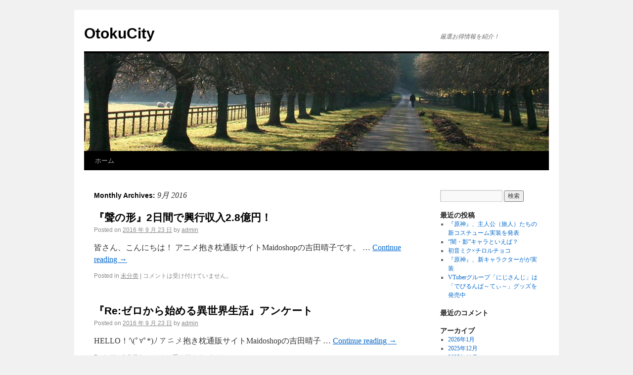

--- FILE ---
content_type: text/html; charset=UTF-8
request_url: http://www.otokucity.com/2016/09/
body_size: 4833
content:
<!DOCTYPE html>
<html lang="zh-CN">
<head>
<meta charset="UTF-8" />
<title>9月 | 2016 | OtokuCity</title>
<link rel="profile" href="http://gmpg.org/xfn/11" />
<link rel="stylesheet" type="text/css" media="all" href="http://www.otokucity.com/wp-content/themes/twentyten/style.css" />
<link rel="pingback" href="http://www.otokucity.com/xmlrpc.php" />
<link rel="alternate" type="application/rss+xml" title="OtokuCity &raquo; フィード" href="http://www.otokucity.com/feed/" />
<link rel="alternate" type="application/rss+xml" title="OtokuCity &raquo; コメントフィード" href="http://www.otokucity.com/comments/feed/" />
<link rel="EditURI" type="application/rsd+xml" title="RSD" href="http://www.otokucity.com/xmlrpc.php?rsd" />
<link rel="wlwmanifest" type="application/wlwmanifest+xml" href="http://www.otokucity.com/wp-includes/wlwmanifest.xml" /> 
<meta name="generator" content="WordPress 3.5" />
<style type="text/css" id="custom-background-css">
body.custom-background { background-color: #f1f1f1; }
</style>
</head>

<body class="archive date custom-background">
<div id="wrapper" class="hfeed">
	<div id="header">
		<div id="masthead">
			<div id="branding" role="banner">
								<div id="site-title">
					<span>
						<a href="http://www.otokucity.com/" title="OtokuCity" rel="home">OtokuCity</a>
					</span>
				</div>
				<div id="site-description">厳選お得情報を紹介！</div>

										<img src="http://www.otokucity.com/wp-content/themes/twentyten/images/headers/path.jpg" width="940" height="198" alt="" />
								</div><!-- #branding -->

			<div id="access" role="navigation">
			  				<div class="skip-link screen-reader-text"><a href="#content" title="Skip to content">Skip to content</a></div>
								<div class="menu"><ul><li ><a href="http://www.otokucity.com/" title="ホーム">ホーム</a></li></ul></div>
			</div><!-- #access -->
		</div><!-- #masthead -->
	</div><!-- #header -->

	<div id="main">

		<div id="container">
			<div id="content" role="main">


			<h1 class="page-title">
				Monthly Archives: <span>9月 2016</span>			</h1>






			<div id="post-3177" class="post-3177 post type-post status-publish format-standard hentry category-uncategorized">
			<h2 class="entry-title"><a href="http://www.otokucity.com/2016/09/23/3177/" title="Permalink to 『聲の形』2日間で興行収入2.8億円！" rel="bookmark">『聲の形』2日間で興行収入2.8億円！</a></h2>

			<div class="entry-meta">
				<span class="meta-prep meta-prep-author">Posted on</span> <a href="http://www.otokucity.com/2016/09/23/3177/" title="pm 3:18" rel="bookmark"><span class="entry-date">2016 年 9 月 23 日</span></a> <span class="meta-sep">by</span> <span class="author vcard"><a class="url fn n" href="http://www.otokucity.com/author/admin/" title="View all posts by admin">admin</a></span>			</div><!-- .entry-meta -->

				<div class="entry-summary">
				<p>皆さん、こんにちは！ アニメ抱き枕通販サイトMaidoshopの吉田晴子です。  &hellip; <a href="http://www.otokucity.com/2016/09/23/3177/">Continue reading <span class="meta-nav">&rarr;</span></a></p>
			</div><!-- .entry-summary -->
	
			<div class="entry-utility">
									<span class="cat-links">
						<span class="entry-utility-prep entry-utility-prep-cat-links">Posted in</span> <a href="http://www.otokucity.com/category/uncategorized/" title="未分类 の投稿をすべて表示" rel="category tag">未分类</a>					</span>
					<span class="meta-sep">|</span>
												<span class="comments-link"><span>コメントは受け付けていません。</span></span>
							</div><!-- .entry-utility -->
		</div><!-- #post-## -->

		
	


			<div id="post-3175" class="post-3175 post type-post status-publish format-standard hentry category-uncategorized">
			<h2 class="entry-title"><a href="http://www.otokucity.com/2016/09/23/3175/" title="Permalink to 『Re:ゼロから始める異世界生活』アンケート" rel="bookmark">『Re:ゼロから始める異世界生活』アンケート</a></h2>

			<div class="entry-meta">
				<span class="meta-prep meta-prep-author">Posted on</span> <a href="http://www.otokucity.com/2016/09/23/3175/" title="pm 3:18" rel="bookmark"><span class="entry-date">2016 年 9 月 23 日</span></a> <span class="meta-sep">by</span> <span class="author vcard"><a class="url fn n" href="http://www.otokucity.com/author/admin/" title="View all posts by admin">admin</a></span>			</div><!-- .entry-meta -->

				<div class="entry-summary">
				<p>HELLO！ﾍ(ﾟ∀ﾟ*)ﾉ アニメ抱き枕通販サイトMaidoshopの吉田晴子 &hellip; <a href="http://www.otokucity.com/2016/09/23/3175/">Continue reading <span class="meta-nav">&rarr;</span></a></p>
			</div><!-- .entry-summary -->
	
			<div class="entry-utility">
									<span class="cat-links">
						<span class="entry-utility-prep entry-utility-prep-cat-links">Posted in</span> <a href="http://www.otokucity.com/category/uncategorized/" title="未分类 の投稿をすべて表示" rel="category tag">未分类</a>					</span>
					<span class="meta-sep">|</span>
												<span class="comments-link"><span>コメントは受け付けていません。</span></span>
							</div><!-- .entry-utility -->
		</div><!-- #post-## -->

		
	


			<div id="post-3173" class="post-3173 post type-post status-publish format-standard hentry category-uncategorized">
			<h2 class="entry-title"><a href="http://www.otokucity.com/2016/09/23/3173/" title="Permalink to 食戟のソーマ" rel="bookmark">食戟のソーマ</a></h2>

			<div class="entry-meta">
				<span class="meta-prep meta-prep-author">Posted on</span> <a href="http://www.otokucity.com/2016/09/23/3173/" title="pm 3:16" rel="bookmark"><span class="entry-date">2016 年 9 月 23 日</span></a> <span class="meta-sep">by</span> <span class="author vcard"><a class="url fn n" href="http://www.otokucity.com/author/admin/" title="View all posts by admin">admin</a></span>			</div><!-- .entry-meta -->

				<div class="entry-summary">
				<p>皆さん、こんにちは！ アニメ抱き枕通販サイトMaidoshopの吉田晴子です。ヾ &hellip; <a href="http://www.otokucity.com/2016/09/23/3173/">Continue reading <span class="meta-nav">&rarr;</span></a></p>
			</div><!-- .entry-summary -->
	
			<div class="entry-utility">
									<span class="cat-links">
						<span class="entry-utility-prep entry-utility-prep-cat-links">Posted in</span> <a href="http://www.otokucity.com/category/uncategorized/" title="未分类 の投稿をすべて表示" rel="category tag">未分类</a>					</span>
					<span class="meta-sep">|</span>
												<span class="comments-link"><span>コメントは受け付けていません。</span></span>
							</div><!-- .entry-utility -->
		</div><!-- #post-## -->

		
	


			<div id="post-3171" class="post-3171 post type-post status-publish format-standard hentry category-uncategorized">
			<h2 class="entry-title"><a href="http://www.otokucity.com/2016/09/18/3171/" title="Permalink to 勇者ヨシヒコ 3期 来た！" rel="bookmark">勇者ヨシヒコ 3期 来た！</a></h2>

			<div class="entry-meta">
				<span class="meta-prep meta-prep-author">Posted on</span> <a href="http://www.otokucity.com/2016/09/18/3171/" title="pm 7:31" rel="bookmark"><span class="entry-date">2016 年 9 月 18 日</span></a> <span class="meta-sep">by</span> <span class="author vcard"><a class="url fn n" href="http://www.otokucity.com/author/admin/" title="View all posts by admin">admin</a></span>			</div><!-- .entry-meta -->

				<div class="entry-summary">
				<p>皆さん、こんにちは！ アニメ抱き枕通販サイトMaidoshopの吉田晴子です。  &hellip; <a href="http://www.otokucity.com/2016/09/18/3171/">Continue reading <span class="meta-nav">&rarr;</span></a></p>
			</div><!-- .entry-summary -->
	
			<div class="entry-utility">
									<span class="cat-links">
						<span class="entry-utility-prep entry-utility-prep-cat-links">Posted in</span> <a href="http://www.otokucity.com/category/uncategorized/" title="未分类 の投稿をすべて表示" rel="category tag">未分类</a>					</span>
					<span class="meta-sep">|</span>
												<span class="comments-link"><span>コメントは受け付けていません。</span></span>
							</div><!-- .entry-utility -->
		</div><!-- #post-## -->

		
	


			<div id="post-3169" class="post-3169 post type-post status-publish format-standard hentry category-uncategorized">
			<h2 class="entry-title"><a href="http://www.otokucity.com/2016/09/18/3169/" title="Permalink to ポケットモンスター サン・ムーン" rel="bookmark">ポケットモンスター サン・ムーン</a></h2>

			<div class="entry-meta">
				<span class="meta-prep meta-prep-author">Posted on</span> <a href="http://www.otokucity.com/2016/09/18/3169/" title="pm 7:31" rel="bookmark"><span class="entry-date">2016 年 9 月 18 日</span></a> <span class="meta-sep">by</span> <span class="author vcard"><a class="url fn n" href="http://www.otokucity.com/author/admin/" title="View all posts by admin">admin</a></span>			</div><!-- .entry-meta -->

				<div class="entry-summary">
				<p>HELLO！ﾍ(ﾟ∀ﾟ*)ﾉ アニメ抱き枕通販サイトMaidoshopの吉田晴子 &hellip; <a href="http://www.otokucity.com/2016/09/18/3169/">Continue reading <span class="meta-nav">&rarr;</span></a></p>
			</div><!-- .entry-summary -->
	
			<div class="entry-utility">
									<span class="cat-links">
						<span class="entry-utility-prep entry-utility-prep-cat-links">Posted in</span> <a href="http://www.otokucity.com/category/uncategorized/" title="未分类 の投稿をすべて表示" rel="category tag">未分类</a>					</span>
					<span class="meta-sep">|</span>
												<span class="comments-link"><span>コメントは受け付けていません。</span></span>
							</div><!-- .entry-utility -->
		</div><!-- #post-## -->

		
	


			<div id="post-3167" class="post-3167 post type-post status-publish format-standard hentry category-uncategorized">
			<h2 class="entry-title"><a href="http://www.otokucity.com/2016/09/18/3167/" title="Permalink to ファンタ『ONE PIECE』限定デザインパッケージが登場！" rel="bookmark">ファンタ『ONE PIECE』限定デザインパッケージが登場！</a></h2>

			<div class="entry-meta">
				<span class="meta-prep meta-prep-author">Posted on</span> <a href="http://www.otokucity.com/2016/09/18/3167/" title="pm 7:31" rel="bookmark"><span class="entry-date">2016 年 9 月 18 日</span></a> <span class="meta-sep">by</span> <span class="author vcard"><a class="url fn n" href="http://www.otokucity.com/author/admin/" title="View all posts by admin">admin</a></span>			</div><!-- .entry-meta -->

				<div class="entry-summary">
				<p>皆さん、こんにちは！ アニメ抱き枕通販サイトMaidoshopの吉田晴子です。ヾ &hellip; <a href="http://www.otokucity.com/2016/09/18/3167/">Continue reading <span class="meta-nav">&rarr;</span></a></p>
			</div><!-- .entry-summary -->
	
			<div class="entry-utility">
									<span class="cat-links">
						<span class="entry-utility-prep entry-utility-prep-cat-links">Posted in</span> <a href="http://www.otokucity.com/category/uncategorized/" title="未分类 の投稿をすべて表示" rel="category tag">未分类</a>					</span>
					<span class="meta-sep">|</span>
												<span class="comments-link"><span>コメントは受け付けていません。</span></span>
							</div><!-- .entry-utility -->
		</div><!-- #post-## -->

		
	


			<div id="post-3165" class="post-3165 post type-post status-publish format-standard hentry category-uncategorized">
			<h2 class="entry-title"><a href="http://www.otokucity.com/2016/09/07/3165/" title="Permalink to 糞アニメランキング" rel="bookmark">糞アニメランキング</a></h2>

			<div class="entry-meta">
				<span class="meta-prep meta-prep-author">Posted on</span> <a href="http://www.otokucity.com/2016/09/07/3165/" title="pm 12:16" rel="bookmark"><span class="entry-date">2016 年 9 月 7 日</span></a> <span class="meta-sep">by</span> <span class="author vcard"><a class="url fn n" href="http://www.otokucity.com/author/admin/" title="View all posts by admin">admin</a></span>			</div><!-- .entry-meta -->

				<div class="entry-summary">
				<p>皆さん、こんにちは！ アニメ抱き枕通販サイトMaidoshopの吉田晴子です。  &hellip; <a href="http://www.otokucity.com/2016/09/07/3165/">Continue reading <span class="meta-nav">&rarr;</span></a></p>
			</div><!-- .entry-summary -->
	
			<div class="entry-utility">
									<span class="cat-links">
						<span class="entry-utility-prep entry-utility-prep-cat-links">Posted in</span> <a href="http://www.otokucity.com/category/uncategorized/" title="未分类 の投稿をすべて表示" rel="category tag">未分类</a>					</span>
					<span class="meta-sep">|</span>
												<span class="comments-link"><span>コメントは受け付けていません。</span></span>
							</div><!-- .entry-utility -->
		</div><!-- #post-## -->

		
	


			<div id="post-3163" class="post-3163 post type-post status-publish format-standard hentry category-uncategorized">
			<h2 class="entry-title"><a href="http://www.otokucity.com/2016/09/07/3163/" title="Permalink to ビキニ・ウォリアーズOVA発売決定" rel="bookmark">ビキニ・ウォリアーズOVA発売決定</a></h2>

			<div class="entry-meta">
				<span class="meta-prep meta-prep-author">Posted on</span> <a href="http://www.otokucity.com/2016/09/07/3163/" title="pm 12:15" rel="bookmark"><span class="entry-date">2016 年 9 月 7 日</span></a> <span class="meta-sep">by</span> <span class="author vcard"><a class="url fn n" href="http://www.otokucity.com/author/admin/" title="View all posts by admin">admin</a></span>			</div><!-- .entry-meta -->

				<div class="entry-summary">
				<p>HELLO！ﾍ(ﾟ∀ﾟ*)ﾉ アニメ抱き枕通販サイトMaidoshopの吉田晴子 &hellip; <a href="http://www.otokucity.com/2016/09/07/3163/">Continue reading <span class="meta-nav">&rarr;</span></a></p>
			</div><!-- .entry-summary -->
	
			<div class="entry-utility">
									<span class="cat-links">
						<span class="entry-utility-prep entry-utility-prep-cat-links">Posted in</span> <a href="http://www.otokucity.com/category/uncategorized/" title="未分类 の投稿をすべて表示" rel="category tag">未分类</a>					</span>
					<span class="meta-sep">|</span>
												<span class="comments-link"><span>コメントは受け付けていません。</span></span>
							</div><!-- .entry-utility -->
		</div><!-- #post-## -->

		
	


			<div id="post-3161" class="post-3161 post type-post status-publish format-standard hentry category-uncategorized">
			<h2 class="entry-title"><a href="http://www.otokucity.com/2016/09/07/3161/" title="Permalink to 映画興行収入ランキング" rel="bookmark">映画興行収入ランキング</a></h2>

			<div class="entry-meta">
				<span class="meta-prep meta-prep-author">Posted on</span> <a href="http://www.otokucity.com/2016/09/07/3161/" title="pm 12:15" rel="bookmark"><span class="entry-date">2016 年 9 月 7 日</span></a> <span class="meta-sep">by</span> <span class="author vcard"><a class="url fn n" href="http://www.otokucity.com/author/admin/" title="View all posts by admin">admin</a></span>			</div><!-- .entry-meta -->

				<div class="entry-summary">
				<p>皆さん、こんにちは！ アニメ抱き枕通販サイトMaidoshopの吉田晴子です。ヾ &hellip; <a href="http://www.otokucity.com/2016/09/07/3161/">Continue reading <span class="meta-nav">&rarr;</span></a></p>
			</div><!-- .entry-summary -->
	
			<div class="entry-utility">
									<span class="cat-links">
						<span class="entry-utility-prep entry-utility-prep-cat-links">Posted in</span> <a href="http://www.otokucity.com/category/uncategorized/" title="未分类 の投稿をすべて表示" rel="category tag">未分类</a>					</span>
					<span class="meta-sep">|</span>
												<span class="comments-link"><span>コメントは受け付けていません。</span></span>
							</div><!-- .entry-utility -->
		</div><!-- #post-## -->

		
	


			</div><!-- #content -->
		</div><!-- #container -->


		<div id="primary" class="widget-area" role="complementary">
			<ul class="xoxo">

<li id="search-2" class="widget-container widget_search"><form role="search" method="get" id="searchform" action="http://www.otokucity.com/" >
	<div><label class="screen-reader-text" for="s">検索:</label>
	<input type="text" value="" name="s" id="s" />
	<input type="submit" id="searchsubmit" value="検索" />
	</div>
	</form></li>		<li id="recent-posts-2" class="widget-container widget_recent_entries">		<h3 class="widget-title">最近の投稿</h3>		<ul>
					<li>
				<a href="http://www.otokucity.com/2026/01/07/21403/" title="『原神』、主人公（旅人）たちの新コスチューム実装を発表">『原神』、主人公（旅人）たちの新コスチューム実装を発表</a>
						</li>
					<li>
				<a href="http://www.otokucity.com/2026/01/07/21402/" title="“闇・影”キャラといえば？">“闇・影”キャラといえば？</a>
						</li>
					<li>
				<a href="http://www.otokucity.com/2026/01/07/21401/" title="初音ミク×チロルチョコ">初音ミク×チロルチョコ</a>
						</li>
					<li>
				<a href="http://www.otokucity.com/2026/01/07/21400/" title="『原神』、新キャラクターがが実装">『原神』、新キャラクターがが実装</a>
						</li>
					<li>
				<a href="http://www.otokucity.com/2026/01/07/21399/" title="VTuberグループ「にじさんじ」は「でびるんぱ～てぃ～」グッズを発売中">VTuberグループ「にじさんじ」は「でびるんぱ～てぃ～」グッズを発売中</a>
						</li>
				</ul>
		</li><li id="recent-comments-2" class="widget-container widget_recent_comments"><h3 class="widget-title">最近のコメント</h3><ul id="recentcomments"></ul></li><li id="archives-2" class="widget-container widget_archive"><h3 class="widget-title">アーカイブ</h3>		<ul>
			<li><a href='http://www.otokucity.com/2026/01/' title='2026年1月'>2026年1月</a></li>
	<li><a href='http://www.otokucity.com/2025/12/' title='2025年12月'>2025年12月</a></li>
	<li><a href='http://www.otokucity.com/2025/11/' title='2025年11月'>2025年11月</a></li>
	<li><a href='http://www.otokucity.com/2025/10/' title='2025年10月'>2025年10月</a></li>
	<li><a href='http://www.otokucity.com/2025/09/' title='2025年9月'>2025年9月</a></li>
	<li><a href='http://www.otokucity.com/2025/08/' title='2025年8月'>2025年8月</a></li>
	<li><a href='http://www.otokucity.com/2025/07/' title='2025年7月'>2025年7月</a></li>
	<li><a href='http://www.otokucity.com/2025/06/' title='2025年6月'>2025年6月</a></li>
	<li><a href='http://www.otokucity.com/2025/05/' title='2025年5月'>2025年5月</a></li>
	<li><a href='http://www.otokucity.com/2025/04/' title='2025年4月'>2025年4月</a></li>
	<li><a href='http://www.otokucity.com/2025/03/' title='2025年3月'>2025年3月</a></li>
	<li><a href='http://www.otokucity.com/2025/02/' title='2025年2月'>2025年2月</a></li>
	<li><a href='http://www.otokucity.com/2025/01/' title='2025年1月'>2025年1月</a></li>
	<li><a href='http://www.otokucity.com/2024/12/' title='2024年12月'>2024年12月</a></li>
	<li><a href='http://www.otokucity.com/2024/11/' title='2024年11月'>2024年11月</a></li>
	<li><a href='http://www.otokucity.com/2024/10/' title='2024年10月'>2024年10月</a></li>
	<li><a href='http://www.otokucity.com/2024/06/' title='2024年6月'>2024年6月</a></li>
	<li><a href='http://www.otokucity.com/2024/05/' title='2024年5月'>2024年5月</a></li>
	<li><a href='http://www.otokucity.com/2024/04/' title='2024年4月'>2024年4月</a></li>
	<li><a href='http://www.otokucity.com/2024/03/' title='2024年3月'>2024年3月</a></li>
	<li><a href='http://www.otokucity.com/2024/02/' title='2024年2月'>2024年2月</a></li>
	<li><a href='http://www.otokucity.com/2024/01/' title='2024年1月'>2024年1月</a></li>
	<li><a href='http://www.otokucity.com/2023/12/' title='2023年12月'>2023年12月</a></li>
	<li><a href='http://www.otokucity.com/2023/11/' title='2023年11月'>2023年11月</a></li>
	<li><a href='http://www.otokucity.com/2023/10/' title='2023年10月'>2023年10月</a></li>
	<li><a href='http://www.otokucity.com/2023/09/' title='2023年9月'>2023年9月</a></li>
	<li><a href='http://www.otokucity.com/2023/08/' title='2023年8月'>2023年8月</a></li>
	<li><a href='http://www.otokucity.com/2023/07/' title='2023年7月'>2023年7月</a></li>
	<li><a href='http://www.otokucity.com/2023/06/' title='2023年6月'>2023年6月</a></li>
	<li><a href='http://www.otokucity.com/2023/05/' title='2023年5月'>2023年5月</a></li>
	<li><a href='http://www.otokucity.com/2023/04/' title='2023年4月'>2023年4月</a></li>
	<li><a href='http://www.otokucity.com/2023/03/' title='2023年3月'>2023年3月</a></li>
	<li><a href='http://www.otokucity.com/2023/02/' title='2023年2月'>2023年2月</a></li>
	<li><a href='http://www.otokucity.com/2023/01/' title='2023年1月'>2023年1月</a></li>
	<li><a href='http://www.otokucity.com/2022/12/' title='2022年12月'>2022年12月</a></li>
	<li><a href='http://www.otokucity.com/2022/11/' title='2022年11月'>2022年11月</a></li>
	<li><a href='http://www.otokucity.com/2022/10/' title='2022年10月'>2022年10月</a></li>
	<li><a href='http://www.otokucity.com/2022/09/' title='2022年9月'>2022年9月</a></li>
	<li><a href='http://www.otokucity.com/2022/08/' title='2022年8月'>2022年8月</a></li>
	<li><a href='http://www.otokucity.com/2022/07/' title='2022年7月'>2022年7月</a></li>
	<li><a href='http://www.otokucity.com/2022/06/' title='2022年6月'>2022年6月</a></li>
	<li><a href='http://www.otokucity.com/2022/05/' title='2022年5月'>2022年5月</a></li>
	<li><a href='http://www.otokucity.com/2022/04/' title='2022年4月'>2022年4月</a></li>
	<li><a href='http://www.otokucity.com/2022/03/' title='2022年3月'>2022年3月</a></li>
	<li><a href='http://www.otokucity.com/2022/02/' title='2022年2月'>2022年2月</a></li>
	<li><a href='http://www.otokucity.com/2022/01/' title='2022年1月'>2022年1月</a></li>
	<li><a href='http://www.otokucity.com/2021/12/' title='2021年12月'>2021年12月</a></li>
	<li><a href='http://www.otokucity.com/2021/11/' title='2021年11月'>2021年11月</a></li>
	<li><a href='http://www.otokucity.com/2021/10/' title='2021年10月'>2021年10月</a></li>
	<li><a href='http://www.otokucity.com/2021/09/' title='2021年9月'>2021年9月</a></li>
	<li><a href='http://www.otokucity.com/2021/08/' title='2021年8月'>2021年8月</a></li>
	<li><a href='http://www.otokucity.com/2021/07/' title='2021年7月'>2021年7月</a></li>
	<li><a href='http://www.otokucity.com/2021/06/' title='2021年6月'>2021年6月</a></li>
	<li><a href='http://www.otokucity.com/2021/05/' title='2021年5月'>2021年5月</a></li>
	<li><a href='http://www.otokucity.com/2021/04/' title='2021年4月'>2021年4月</a></li>
	<li><a href='http://www.otokucity.com/2021/03/' title='2021年3月'>2021年3月</a></li>
	<li><a href='http://www.otokucity.com/2021/02/' title='2021年2月'>2021年2月</a></li>
	<li><a href='http://www.otokucity.com/2021/01/' title='2021年1月'>2021年1月</a></li>
	<li><a href='http://www.otokucity.com/2020/12/' title='2020年12月'>2020年12月</a></li>
	<li><a href='http://www.otokucity.com/2020/11/' title='2020年11月'>2020年11月</a></li>
	<li><a href='http://www.otokucity.com/2020/10/' title='2020年10月'>2020年10月</a></li>
	<li><a href='http://www.otokucity.com/2020/09/' title='2020年9月'>2020年9月</a></li>
	<li><a href='http://www.otokucity.com/2020/08/' title='2020年8月'>2020年8月</a></li>
	<li><a href='http://www.otokucity.com/2020/07/' title='2020年7月'>2020年7月</a></li>
	<li><a href='http://www.otokucity.com/2020/06/' title='2020年6月'>2020年6月</a></li>
	<li><a href='http://www.otokucity.com/2020/05/' title='2020年5月'>2020年5月</a></li>
	<li><a href='http://www.otokucity.com/2020/04/' title='2020年4月'>2020年4月</a></li>
	<li><a href='http://www.otokucity.com/2020/03/' title='2020年3月'>2020年3月</a></li>
	<li><a href='http://www.otokucity.com/2020/02/' title='2020年2月'>2020年2月</a></li>
	<li><a href='http://www.otokucity.com/2020/01/' title='2020年1月'>2020年1月</a></li>
	<li><a href='http://www.otokucity.com/2019/12/' title='2019年12月'>2019年12月</a></li>
	<li><a href='http://www.otokucity.com/2019/11/' title='2019年11月'>2019年11月</a></li>
	<li><a href='http://www.otokucity.com/2019/10/' title='2019年10月'>2019年10月</a></li>
	<li><a href='http://www.otokucity.com/2019/09/' title='2019年9月'>2019年9月</a></li>
	<li><a href='http://www.otokucity.com/2019/08/' title='2019年8月'>2019年8月</a></li>
	<li><a href='http://www.otokucity.com/2019/07/' title='2019年7月'>2019年7月</a></li>
	<li><a href='http://www.otokucity.com/2019/06/' title='2019年6月'>2019年6月</a></li>
	<li><a href='http://www.otokucity.com/2019/05/' title='2019年5月'>2019年5月</a></li>
	<li><a href='http://www.otokucity.com/2019/04/' title='2019年4月'>2019年4月</a></li>
	<li><a href='http://www.otokucity.com/2019/03/' title='2019年3月'>2019年3月</a></li>
	<li><a href='http://www.otokucity.com/2019/02/' title='2019年2月'>2019年2月</a></li>
	<li><a href='http://www.otokucity.com/2019/01/' title='2019年1月'>2019年1月</a></li>
	<li><a href='http://www.otokucity.com/2018/12/' title='2018年12月'>2018年12月</a></li>
	<li><a href='http://www.otokucity.com/2018/11/' title='2018年11月'>2018年11月</a></li>
	<li><a href='http://www.otokucity.com/2018/10/' title='2018年10月'>2018年10月</a></li>
	<li><a href='http://www.otokucity.com/2018/09/' title='2018年9月'>2018年9月</a></li>
	<li><a href='http://www.otokucity.com/2018/08/' title='2018年8月'>2018年8月</a></li>
	<li><a href='http://www.otokucity.com/2018/07/' title='2018年7月'>2018年7月</a></li>
	<li><a href='http://www.otokucity.com/2018/06/' title='2018年6月'>2018年6月</a></li>
	<li><a href='http://www.otokucity.com/2018/05/' title='2018年5月'>2018年5月</a></li>
	<li><a href='http://www.otokucity.com/2018/04/' title='2018年4月'>2018年4月</a></li>
	<li><a href='http://www.otokucity.com/2018/03/' title='2018年3月'>2018年3月</a></li>
	<li><a href='http://www.otokucity.com/2018/02/' title='2018年2月'>2018年2月</a></li>
	<li><a href='http://www.otokucity.com/2018/01/' title='2018年1月'>2018年1月</a></li>
	<li><a href='http://www.otokucity.com/2017/12/' title='2017年12月'>2017年12月</a></li>
	<li><a href='http://www.otokucity.com/2017/11/' title='2017年11月'>2017年11月</a></li>
	<li><a href='http://www.otokucity.com/2017/10/' title='2017年10月'>2017年10月</a></li>
	<li><a href='http://www.otokucity.com/2017/09/' title='2017年9月'>2017年9月</a></li>
	<li><a href='http://www.otokucity.com/2017/08/' title='2017年8月'>2017年8月</a></li>
	<li><a href='http://www.otokucity.com/2017/07/' title='2017年7月'>2017年7月</a></li>
	<li><a href='http://www.otokucity.com/2017/06/' title='2017年6月'>2017年6月</a></li>
	<li><a href='http://www.otokucity.com/2017/05/' title='2017年5月'>2017年5月</a></li>
	<li><a href='http://www.otokucity.com/2017/04/' title='2017年4月'>2017年4月</a></li>
	<li><a href='http://www.otokucity.com/2017/03/' title='2017年3月'>2017年3月</a></li>
	<li><a href='http://www.otokucity.com/2017/02/' title='2017年2月'>2017年2月</a></li>
	<li><a href='http://www.otokucity.com/2017/01/' title='2017年1月'>2017年1月</a></li>
	<li><a href='http://www.otokucity.com/2016/12/' title='2016年12月'>2016年12月</a></li>
	<li><a href='http://www.otokucity.com/2016/11/' title='2016年11月'>2016年11月</a></li>
	<li><a href='http://www.otokucity.com/2016/10/' title='2016年10月'>2016年10月</a></li>
	<li><a href='http://www.otokucity.com/2016/09/' title='2016年9月'>2016年9月</a></li>
	<li><a href='http://www.otokucity.com/2016/08/' title='2016年8月'>2016年8月</a></li>
	<li><a href='http://www.otokucity.com/2016/07/' title='2016年7月'>2016年7月</a></li>
	<li><a href='http://www.otokucity.com/2016/06/' title='2016年6月'>2016年6月</a></li>
	<li><a href='http://www.otokucity.com/2016/05/' title='2016年5月'>2016年5月</a></li>
	<li><a href='http://www.otokucity.com/2016/04/' title='2016年4月'>2016年4月</a></li>
	<li><a href='http://www.otokucity.com/2015/12/' title='2015年12月'>2015年12月</a></li>
	<li><a href='http://www.otokucity.com/2015/11/' title='2015年11月'>2015年11月</a></li>
	<li><a href='http://www.otokucity.com/2015/02/' title='2015年2月'>2015年2月</a></li>
	<li><a href='http://www.otokucity.com/2015/01/' title='2015年1月'>2015年1月</a></li>
	<li><a href='http://www.otokucity.com/2014/08/' title='2014年8月'>2014年8月</a></li>
	<li><a href='http://www.otokucity.com/2014/07/' title='2014年7月'>2014年7月</a></li>
	<li><a href='http://www.otokucity.com/2014/06/' title='2014年6月'>2014年6月</a></li>
	<li><a href='http://www.otokucity.com/2014/05/' title='2014年5月'>2014年5月</a></li>
	<li><a href='http://www.otokucity.com/2014/04/' title='2014年4月'>2014年4月</a></li>
	<li><a href='http://www.otokucity.com/2014/03/' title='2014年3月'>2014年3月</a></li>
	<li><a href='http://www.otokucity.com/2014/02/' title='2014年2月'>2014年2月</a></li>
	<li><a href='http://www.otokucity.com/2014/01/' title='2014年1月'>2014年1月</a></li>
	<li><a href='http://www.otokucity.com/2013/12/' title='2013年12月'>2013年12月</a></li>
	<li><a href='http://www.otokucity.com/2013/11/' title='2013年11月'>2013年11月</a></li>
	<li><a href='http://www.otokucity.com/2013/10/' title='2013年10月'>2013年10月</a></li>
	<li><a href='http://www.otokucity.com/2013/09/' title='2013年9月'>2013年9月</a></li>
	<li><a href='http://www.otokucity.com/2013/08/' title='2013年8月'>2013年8月</a></li>
	<li><a href='http://www.otokucity.com/2013/07/' title='2013年7月'>2013年7月</a></li>
	<li><a href='http://www.otokucity.com/2013/06/' title='2013年6月'>2013年6月</a></li>
	<li><a href='http://www.otokucity.com/2013/05/' title='2013年5月'>2013年5月</a></li>
	<li><a href='http://www.otokucity.com/2013/04/' title='2013年4月'>2013年4月</a></li>
	<li><a href='http://www.otokucity.com/2013/03/' title='2013年3月'>2013年3月</a></li>
	<li><a href='http://www.otokucity.com/2013/02/' title='2013年2月'>2013年2月</a></li>
	<li><a href='http://www.otokucity.com/2013/01/' title='2013年1月'>2013年1月</a></li>
	<li><a href='http://www.otokucity.com/2012/12/' title='2012年12月'>2012年12月</a></li>
		</ul>
</li><li id="categories-2" class="widget-container widget_categories"><h3 class="widget-title">カテゴリー</h3>		<ul>
	<li class="cat-item cat-item-6"><a href="http://www.otokucity.com/category/bez-rubriki/" title="! Без рубрики に含まれる投稿をすべて表示">! Без рубрики</a>
</li>
	<li class="cat-item cat-item-7"><a href="http://www.otokucity.com/category/1/" title="1 に含まれる投稿をすべて表示">1</a>
</li>
	<li class="cat-item cat-item-2"><a href="http://www.otokucity.com/category/%e3%82%a2%e3%83%8b%e3%83%a1/" title="アニメ に含まれる投稿をすべて表示">アニメ</a>
</li>
	<li class="cat-item cat-item-3"><a href="http://www.otokucity.com/category/%e3%82%b3%e3%82%b9%e3%83%97%e3%83%ac/" title="コスプレ に含まれる投稿をすべて表示">コスプレ</a>
</li>
	<li class="cat-item cat-item-5"><a href="http://www.otokucity.com/category/%e3%83%95%e3%82%a3%e3%82%ae%e3%83%a5%e3%82%a2/" title="フィギュア に含まれる投稿をすべて表示">フィギュア</a>
</li>
	<li class="cat-item cat-item-4"><a href="http://www.otokucity.com/category/%e5%85%a8%e8%ba%ab%e3%82%bf%e3%82%a4%e3%83%84/" title="全身タイツ に含まれる投稿をすべて表示">全身タイツ</a>
</li>
	<li class="cat-item cat-item-1"><a href="http://www.otokucity.com/category/uncategorized/" title="未分类 に含まれる投稿をすべて表示">未分类</a>
</li>
		</ul>
</li><li id="meta-2" class="widget-container widget_meta"><h3 class="widget-title">メタ情報</h3>			<ul>
						<li><a href="http://www.otokucity.com/wp-login.php">ログイン</a></li>
			<li><a href="http://www.otokucity.com/feed/" title="このサイトを RSS2.0 で購読">投稿の <abbr title="Really Simple Syndication">RSS</abbr></a></li>
			<li><a href="http://www.otokucity.com/comments/feed/" title="すべての投稿への最新コメントを RSS で購読">コメントの <abbr title="Really Simple Syndication">RSS</abbr></a></li>
			<li><a href="http://ja.wordpress.org/" title="Powered by WordPress, state-of-the-art semantic personal publishing platform.">WordPress.org</a></li>
						</ul>
</li>			</ul>
		</div><!-- #primary .widget-area -->

	</div><!-- #main -->

	<div id="footer" role="contentinfo">
		<div id="colophon">



			<div id="site-info">
				<a href="http://www.otokucity.com/" title="OtokuCity" rel="home">
					OtokuCity				</a>
			</div><!-- #site-info -->

			<div id="site-generator">
								<a href="http://www.maidoshop.com/" title="MaidoShop">Proudly powered by MaidoShop.</a>
			</div><!-- #site-generator -->

		</div><!-- #colophon -->
	</div><!-- #footer -->

</div><!-- #wrapper -->

</body>
</html>
